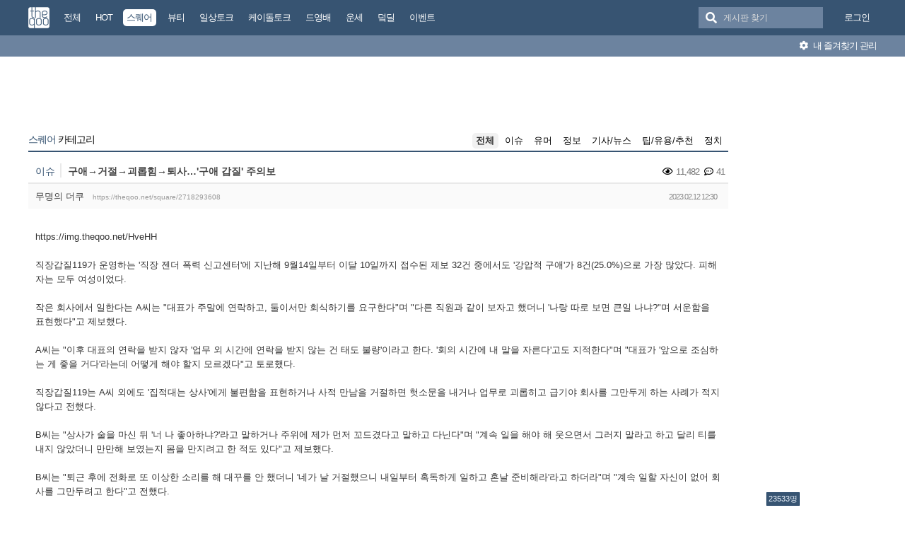

--- FILE ---
content_type: text/html; charset=UTF-8
request_url: https://theqoo.net/square/2718293608
body_size: 14234
content:
<!DOCTYPE html>
<html lang="ko">
<head>
<!-- META -->
<meta charset="utf-8">
<meta name="generator" content="Rhymix">
<meta name="viewport" content="width=device-width, initial-scale=1.0, user-scalable=no" />
<meta http-equiv="X-UA-Compatible" content="IE=edge">
<meta name="csrf-token" content="" />
<!-- TITLE -->
<title>더쿠 - 구애→거절→괴롭힘→퇴사…&#039;구애 갑질&#039; 주의보</title>
<!-- CSS -->
<link rel="stylesheet" href="/files/cache/assets/compiled/9581ea9fd87f0c2e11f9af34c027028154d4c091.rhymix.less.min.css?20250722133442" />
<link rel="stylesheet" href="/common/js/plugins/ui/jquery-ui.min.css?20230708144856" />
<link rel="stylesheet" href="/common/css/theqoo.common.css?20230708144856" />
<link rel="stylesheet" href="/files/cache/assets/compiled/deeb02ddb3fe34562d837fb26d3c1f5268f44917.layout.scss.css?20250722133443" />
<link rel="stylesheet" href="/layouts/doorweb_v4/css/font-awesome.min.css?20240827231144" />
<link rel="stylesheet" href="https://img-static.theqoo.net/addon/css/theqoo.uploader.css" />
<link rel="stylesheet" href="/files/cache/assets/compiled/49597045b5db9a86f5470a0c62c87e7cfe52e735.board.scss.css?20251024013151" />
<link rel="stylesheet" href="/addons/oembed/jquery.oembed.css?20231007223924" />
<!-- JS -->
<script src="/common/js/jquery-2.2.4.min.js?20230708144856"></script>
<script src="/files/cache/assets/minified/rhymix.min.js?20250722133443"></script>
<script src="/modules/board/tpl/js/board.js?20230708144857"></script>
<script src="/modules/board/skins/sketchbook5_ajax/js/board.js?20250528002052"></script>
<script src="https://t1.kakaocdn.net/kakao_js_sdk/2.7.0/kakao.min.js"></script>
<script src="/modules/board/skins/sketchbook5_ajax/js/share.js?20240827231412"></script>
<script src="/common/js/jquery.ui.autocomplete.min.js?20230708144856"></script>
<script src="/common/js/theqoo.common.js?20230708144856"></script>
<script src="/layouts/doorweb_v4/js/layout.js?20240827231145"></script>
<!-- RSS -->
<!-- ICONS AND OTHER LINKS -->
<link rel="canonical" href="https://theqoo.net/square/2718293608" /><link rel="shortcut icon" href="/files/attach/xeicon/favicon.ico?20230708163249" /><!-- OTHER HEADERS -->
<meta property="og:url" content="https://theqoo.net/square/2718293608" />
<meta name="viewport" content="width=device-width, initial-scale=1"></head>
<!-- BODY START -->
<body class="color_scheme_light">
	
<!-- COMMON JS VARIABLES -->
<script>
	var default_url = "https://theqoo.net/";
	var current_url = "https://theqoo.net/?mid=square&document_srl=2718293608";
	var request_uri = "https://theqoo.net/";
	var current_lang = xe.current_lang = "ko";
	var current_mid = "square";
	var http_port = null;
	var https_port = null;
	var enforce_ssl = true;
	var cookies_ssl = true;
	var rewrite_level = 1;
	var waiting_message = "서버에 요청 중입니다. 잠시만 기다려주세요.";
	if (detectColorScheme) detectColorScheme();
</script>
<!-- PAGE CONTENT -->
	<script>
	jQuery( function() {
		jQuery.getJSON('/files/board_search.json?version=', function(data) {
			window.board_list = data;
			koreanAutocomplete.attachAutocomplete('#board_search', window.board_list);
			jQuery( "#board_search" ).on('keypress', function(event) {
				if(jQuery(this).val().length < 1) jQuery('#empty-message').hide();
			}).on('change', function() {
				if(jQuery(this).val().length < 1) jQuery('#empty-message').hide();
			}).on('focusin', function() {
				jQuery('.board_search_bar').addClass('focus');
				if(jQuery(this).val().length < 1) jQuery('#empty-message').hide();
			}).on('focusout', function() {
				jQuery('.board_search_bar').removeClass('focus');
				jQuery('#empty-message').hide();
			});
		})
	} );
</script>
<div class="xe favorites_0 ">
	<p class="skip"><a href="#body">메뉴 건너뛰기</a></p>
	<header class="header">
		<div class="xe_width">
			<h1>
				<a href="/" id="siteTitle">
					<img src="/m.layouts/flatLayout/images/theqoo_logo.png" alt="theqoo">
				</a>
			</h1>
			<!-- GNB -->
						<nav class="gnb" id="gnb">
				
				<a href="/total" class="tq_menu"><span>전체</span></a><a href="/hot" class="tq_menu"><span>HOT</span></a><a href="/square" class="tq_menu active"><span>스퀘어</span></a><a href="/beauty" class="tq_menu"><span>뷰티</span></a><a href="/talk" class="tq_menu"><span>일상토크</span></a><a href="/ktalk" class="tq_menu"><span>케이돌토크</span></a><a href="/dyb" class="tq_menu"><span>드영배</span></a><a href="/unse" class="tq_menu"><span>운세</span></a><a href="/theqdeal" class="tq_menu"><span>덬딜</span></a><a href="/event" class="tq_menu"><span>이벤트</span></a>			</nav>
			<div class="navbar-right gnb">
												<a class="tq_menu" href="/index.php?mid=square&amp;document_srl=2718293608&amp;act=dispMemberLoginForm">로그인</a>			</div>
			<div class="board_search_bar">
				<i class="fas fa-search"></i>
				<form target="./index.php" onsubmit="processBoardSearch();return false;"><input type="hidden" name="error_return_url" value="/square/2718293608" /><input type="hidden" name="act" value="" /><input type="hidden" name="mid" value="square" />
					<input id="board_search" type="text" placeholder="게시판 찾기" />
				</form>
				<div id="empty-message">검색어와 일치하는 게시판이 없습니다.</div>
			</div>
		</div>
		<div class="favorites_menu">
			<div class="inner">
				<div id="favorites_menu">
					<ul>
						<li></li>											</ul>
				</div>
				<div class="manage">
					<a onclick="alert('로그인 후에 이용하실 수 있습니다 ^^');" style="cursor:pointer"><i class="fas fa-cog"></i> 내 즐겨찾기 관리</a>
				</div>
			</div>
		</div>
	</header>
	<div class="total_menu">	
		<div class="xe_width">
			<ul class="clearBoth">
							</ul>
		</div>
	</div>
	<div class="body" id="body">
		<div class="xe_width clearBoth">
			<!-- LNB -->
			<div class="wrap_lnb">
				<nav class="lnb">
					<div class="wrap_ec_widget">
						<div class="lnb_section">
															<ins class="adsbygoogle"
									 style="display:inline-block;width:160px;height:600px"
									 data-ad-client="ca-pub-6560071108158087"
									 data-ad-slot="1658449129"></ins>
														<div class="theqoo-counter"><script type="text/javascript" id="wau_scr_7cdea00a">var wau_p = wau_p || [];
							wau_p.push(["zu4z", "7cdea00a", false]);
							wau_event_update_function=function(){if(jQuery.isNumeric(jQuery('#wau_wid_7cdea00a').text())){jQuery('.counter-text').text('명');}};
							$LAB.script("/counter.js");
							</script><span class="counter-text">로딩중</span></div>
						</div>
					</div>
				</nav>			</div>
			<!-- /LNB -->
			<!-- CONTENT -->
			<div class="wrap_content">
				<div class="content" id="content">
					                						<div class="in_content"><!--#JSPLUGIN:ui--><script>
	window.board_filtering = [];
</script><div style="text-align:center;">
		<ins class="adsbygoogle"
		 style="display:inline-block;width:728px;height:90px"
		 data-ad-client="ca-pub-6560071108158087"
		 data-ad-slot="9618151488"></ins></div><div class="board_header">
	<h2>
				<a href="/square"><span class="browser_title">스퀘어</span> 카테고리</a>
	</h2>
	<ul id="catd" class="cnb3 cnb4 clear">
		<input id="catdtf" style="display:none!important;" value="true"></input>
		<li class="home on"><a href="/square">전체</a></li>
		<li><a href="/square/category/24788">이슈</a></li><li><a href="/square/category/512000937">유머</a></li><li><a href="/square/category/24784">정보</a></li><li><a href="/square/category/512000849">기사/뉴스</a></li><li><a href="/square/category/512001239">팁/유용/추천</a></li><li><a href="/square/category/3836759081">정치</a></li>	</ul></div>
<div id="bd_24759_2718293608" class="bd_load_target bd clear hover_effect" data-default_style="list" data-bdImgOpt="Y">
	<div class="rd rd_nav_style2 clear" data-docSrl="2718293608">
	
	<div class="rd_hd clear">
		
		<div class="theqoo_document_header">
			<strong class="cate" title="Category">이슈</strong>			<span class="title"> 구애→거절→괴롭힘→퇴사…&#039;구애 갑질&#039; 주의보			</span>
			<div class="count_container">
									<i class="far fa-eye"></i> 11,482								<i class="far fa-comment-dots"></i> 41			</div>
		</div>
		<div class="board clear">
			<div class="btm_area clear">
				<div class="side">
										무명의 더쿠
										<a class="link" href="https://theqoo.net/square/2718293608">https://theqoo.net/square/2718293608</a>
				</div>
				<div class="side fr">
					<span>2023.02.12 12:30</span>
				</div>
				<div class="count_container">
											<i class="far fa-eye"></i> 11,482										<i class="far fa-comment-dots"></i> 41				</div>
			</div>
		</div>
		<div class="rd_nav_side">
			<div class="rd_nav img_tx fr m_btn_wrp">
	<a class="back_to bubble m_no" href="#bd_24759_2718293608" title="위로"><i class="ui-icon ui-icon-arrow-1-n">Up</i></a>
	<a class="back_to bubble m_no" href="#rd_end_2718293608" title="(목록) 아래로"><i class="ui-icon ui-icon-arrow-1-s">Down</i></a>
	<a class="comment back_to bubble if_viewer m_no" href="#2718293608_comment" title="댓글로"><i class="ui-icon ui-icon-comment">Comment</i></a>
	<a class="print_doc bubble m_no" href="/square/2718293608?listStyle=viewer" title="인쇄"><i class="ui-icon ui-icon-print">Print</i></a>	<a class="file back_to bubble m_no" href="#files_2718293608" onclick="jQuery('#files_2718293608').show();return false" title="첨부"><i class="ui-icon ui-icon-disk">Files</i></a>		</div>		</div>
	</div>
	
			<div class="rd_body clear">
		<article itemprop="articleBody"><!--BeforeDocument(2718293608,161197643)--><div class="document_2718293608_161197643 rhymix_content xe_content">https://img.theqoo.net/HveHH<br />
<br />
직장갑질119가 운영하는 '직장 젠더 폭력 신고센터'에 지난해 9월14일부터 이달 10일까지 접수된 제보 32건 중에서도 '강압적 구애'가 8건(25.0%)으로 가장 많았다. 피해자는 모두 여성이었다.<br />
<br />
작은 회사에서 일한다는 A씨는 "대표가 주말에 연락하고, 둘이서만 회식하기를 요구한다"며 "다른 직원과 같이 보자고 했더니 '나랑 따로 보면 큰일 나냐?"며 서운함을 표현했다"고 제보했다.<br />
<br />
A씨는 "이후 대표의 연락을 받지 않자 '업무 외 시간에 연락을 받지 않는 건 태도 불량'이라고 한다. '회의 시간에 내 말을 자른다'고도 지적한다"며 "대표가 '앞으로 조심하는 게 좋을 거다'라는데 어떻게 해야 할지 모르겠다"고 토로했다.<br />
<br />
직장갑질119는 A씨 외에도 '집적대는 상사'에게 불편함을 표현하거나 사적 만남을 거절하면 헛소문을 내거나 업무로 괴롭히고 급기야 회사를 그만두게 하는 사례가 적지 않다고 전했다.<br />
<br />
B씨는 "상사가 술을 마신 뒤 '너 나 좋아하냐?'라고 말하거나 주위에 제가 먼저 꼬드겼다고 말하고 다닌다"며 "계속 일을 해야 해 웃으면서 그러지 말라고 하고 달리 티를 내지 않았더니 만만해 보였는지 몸을 만지려고 한 적도 있다"고 제보했다.<br />
<br />
B씨는 "퇴근 후에 전화로 또 이상한 소리를 해 대꾸를 안 했더니 '네가 날 거절했으니 내일부터 혹독하게 일하고 혼날 준비해라'라고 하더라"며 "계속 일할 자신이 없어 회사를 그만두려고 한다"고 전했다.<br />
<br />
앞서 원치 않는 구애 경험을 묻는 또다른 설문조사에서 직장인 79.8%는 '상사의 지위를 이용한 사내 연애를 금지하는 취업규칙에 동의한다'고 답했다.<br />
<br />
직장갑질119는 회사 내 '원치 않는 구애'는 스토킹으로 발전할 가능성이 높다며 고용주 등은 '구애 갑질'이 벌어지는지 확인하고 직장 내 괴롭힘으로 판단해 조치해야 한다고 강조했다.<br />
<br />
직장갑질119 김세정 노무사는 "여성 동료를 동등한 주체로 인식하는 한편 원치 않는 구애는 낭만적인 것이 아니라 '구애 갑질'이라는 사회적 평가가 필요하다"고 말했다.<br />
<br />
https://naver.me/5nPG14yW<br />
<br />
특히 소규모 사업장에선 '구애 갑질' 행위자가 대표 또는 그 친인척일 경우, 피해 정도가 더욱 심각해지는 것으로 확인됐다.<br />
<br />
가족 회사에서 일하다가 대표의 아들인 사무장의 구애를 거절했다가 권고사직을 통보 당한 경우도 있었다.</div><!--AfterDocument(2718293608,161197643)--></article>
        			<ins class="adsbygoogle"
				 style="display:block"
				 data-ad-client="ca-pub-6560071108158087"
				 data-ad-slot="6588302325"
				 data-ad-format="auto"></ins>
        	</div>
	<div class="rd_ft">
		<script>
			var nowDocumentSrl = 2718293608;
		</script>
		<div class="rd_ft_nav clear">
			<a class="theqoo_board_btn fl" href="/square"><i class="fas fa-list-ul"></i>목록</a>
												<a class="theqoo_board_btn fr ml5 blue" href="#" onclick="popopen('/index.php?act=dispTheqooDoScrap&amp;target_srl=2718293608');"><i class="fas fa-clipboard"></i>스크랩 (<span id='scrapped_count'>0</span>)</a>
						<ul class="button_ul">
				<li>
					<a id="share_theqoo" class="theqoo_board_btn fr ml5 blue"><i class="fas fa-share-alt"></i> 공유</a>
					<ul class="share_container">
						<li>
							<a id="kakaotalk-sharing-btn" href="javascript:;">
								<img src="/modules/board/skins/sketchbook5_ajax/img/kakao_theqoo.png" alt="카카오톡 공유 보내기 버튼" class="kakao_img" />
							</a>
						</li>
						<li>
							<a href="https://twitter.com/intent/tweet?url=https%3A%2F%2Ftheqoo.net%2Fsquare%2F2718293608&amp;text=%EA%B5%AC%EC%95%A0%E2%86%92%EA%B1%B0%EC%A0%88%E2%86%92%EA%B4%B4%EB%A1%AD%ED%9E%98%E2%86%92%ED%87%B4%EC%82%AC%E2%80%A6%26%23039%3B%EA%B5%AC%EC%95%A0+%EA%B0%91%EC%A7%88%26%23039%3B+%EC%A3%BC%EC%9D%98%EB%B3%B4" class="twitter" target="_blank">
								<img src="/modules/board/skins/sketchbook5_ajax/img/twitter_theqoo.png" alt="트위터 공유 버튼" class="twitter_img" />
							</a>
						</li>
						<li>
							<a href="#" onclick="clip(); return false;">
								<img src="/modules/board/skins/sketchbook5_ajax/img/copy_theqoo.png" alt="URL 복사 버튼" class="copy_img" />
							</a>
						</li>
					</ul>
				</li>
			</ul>
			
			<script>
				Kakao.init('9e55628a2eadbece90077e630d05ad18');
			</script>
			
			
				<script type="text/javascript">
					function clip(){
						var url = '';
						var textarea = document.createElement("textarea");
						document.body.appendChild(textarea);
						url = window.document.location.href;
						textarea.value = url;
						textarea.select();
						document.execCommand("copy");
						document.body.removeChild(textarea);
						alert("URL이 복사되었습니다.")
					}
				</script>
			<script>
				Kakao.Share.createDefaultButton({
					container: '#kakaotalk-sharing-btn',
					objectType: 'feed',
					content: {
						title: '구애→거절→괴롭힘→퇴사…&#039;구애 갑질&#039; 주의보',
						description: 'https://img.theqoo.net/HveHH 직...',
						link: {
							// [내 애플리케이션] > [플랫폼] 에서 등록한 사이트 도메인과 일치해야 함
							mobileWebUrl: 'https://theqoo.net/square/2718293608',
							webUrl: 'https://theqoo.net/square/2718293608',
						},
					},
					social: {
						likeCount: 286,
						commentCount: 45,
						sharedCount: 845,
					},
					buttons: [
						{
							title: '웹으로 보기',
							link: {
								mobileWebUrl: 'https://theqoo.net/square/2718293608',
								webUrl: 'https://theqoo.net/square/2718293608',
							},
						},
						{
							title: '앱으로 보기',
							link: {
								mobileWebUrl: 'https://theqoo.net/square/2718293608',
								webUrl: 'https://theqoo.net/square/2718293608',
							},
						},
					],
				});
			</script>
			
					</div>
	</div>
		<div class="fdb_lst_wrp no_profile">
		<div id="2718293608_comment" class="fdb_lst clear fdb_nav_btm cmt_wrt_btm">
			<script>
				jQuery(document).ready(function() {
					loadReply(2718293608, 0, false, false);
				});
			</script>
			<div id="cmtPosition" aria-live="polite">
				<div class="comment_header_bar">
					<i class="far fa-comment-dots"></i> 댓글 <b>41</b>개
				</div>
				<div class='show_more comment_header'>
					댓글 더 보기
				</div>
			</div>
			
			<div class="refresh_new_comment" onclick="checkNewReply(2718293608, 0, false, true);">
				<i class="fas fa-sync-alt"></i> 새 댓글 확인하기
			</div>
			
						
		</div>
	</div>	</div>
<hr id="rd_end_2718293608" class="rd_end clear" />
<script>
	jQuery(function() {
		window.completeInsertComment = function(ret_obj){
			var error = ret_obj.error;
			var message = ret_obj.message;
			var mid = ret_obj.mid;
			var document_srl = ret_obj.document_srl;
			var comment_srl = ret_obj.comment_srl;
		
			var url = current_url.setQuery('mid',mid).setQuery('document_srl',document_srl).setQuery('act','');
			if(comment_srl) url = url.setQuery('rnd',comment_srl)+"#comment_"+comment_srl;
		
			loadReply(document_srl, 0, true, false);
			var editorSequence = jQuery('.rx_simpleeditor_wrapper').attr('id').substr(21);
				
			if(editorMode[editorSequence]=='html'){
				if(get_by_id('editor_textarea_'+editorSequence))
				{
					get_by_id('editor_textarea_'+editorSequence).value = '';
				}
			}else{
				var iframe_obj = editorGetIFrame(editorSequence);
				iframe_obj.innerHTML = '';
			}
			return;
			//location.href = url;
		};
	});
</script>
	
		<div class="bd_lst_wrp">
	<div class="cnb_n_list">
	
	</div>																																											<table class="bd_lst bd_tb_lst bd_tb theqoo_board_table">
			<thead>
			
			<tr>
				<th scope="col" class="no"><span>번호</span></th>
				<th scope="col" class="m_no"><span>카테고리</span></th>								<th scope="col" class="title"><span>제목</span></th>
				<th scope="col">날짜</th>
				<th scope="col" class="m_no"><span>조회</a></span></th>							</tr>
			</thead>
			<tbody class="hide_notice">
									<tr class="notice nofn" style="background:#fff">
				<td style="background:#fffee9" class="no">
										<strong>
						이벤트 공지
					</strong>				</td>
				<td style="background:#fffee9" class="cate" style="color:"><strong></strong></td>								<td style="background:#fffee9" class="title">
										<a href="/event/4066026852"><strong><span style="font-weight:bold;color:#ff565c">[투쿨포스쿨X더쿠] 펜슬 맛집 투쿨의 NEW펜슬! 원톤메이크업 치트키 #벨루어펜슬 체험단 모집 (50명)</span></strong></a>
					<a href="/event" class="replyNum">374</a>				</td>
								<td style="background:#fffee9" class="time">
										01.19									</td>
				<td style="background:#fffee9" class="m_no">25,017</td>							</tr>
										<tr class="notice nofnhide nofn" data-document_srl="3516074637" data-regdate="20241206123308" data-permanent-notice="N">
					<td class="no">
												<strong>
							공지
						</strong>					</td>
					<td class="cate" style="color:"><strong></strong></td>										<td class="title">
												<a href="/square/3516074637"><strong><span style="font-weight:bold;color:#ff0000">[공지] 언금 공지 해제</span></strong></a>
											</td>
										<td class="time">
													24.12.06											</td>
					<td class="m_no">4,481,160</td>									</tr>
							<tr class="notice  nofn" data-document_srl="3176100535" data-regdate="20240409192939" data-permanent-notice="Y">
					<td class="no">
												<strong>
							공지
						</strong>					</td>
					<td class="cate" style="color:"><strong></strong></td>										<td class="title">
												<a href="/square/3176100535"><strong><span style="font-weight:bold;color:#ff0000">&#x1f4e2;&#x1f4e2;【매우중요】 비밀번호 변경 권장 (현재 팝업 알림중)</span></strong></a>
											</td>
										<td class="time">
													24.04.09											</td>
					<td class="m_no">11,321,539</td>									</tr>
							<tr class="notice nofnhide nofn" data-document_srl="2984500576" data-regdate="20231101142509" data-permanent-notice="N">
					<td class="no">
												<strong>
							공지
						</strong>					</td>
					<td class="cate" style="color:"><strong></strong></td>										<td class="title">
												<a href="/square/2984500576"><strong><span style="font-weight:bold">공지가 길다면 한번씩 눌러서 읽어주시면 됩니다.</span></strong></a>
											</td>
										<td class="time">
													23.11.01											</td>
					<td class="m_no">12,508,539</td>									</tr>
							<tr class="notice  nofn" data-document_srl="1383792790" data-regdate="20200429015024" data-permanent-notice="Y">
					<td class="no">
												<strong>
							공지
						</strong>					</td>
					<td class="cate" style="color:"><strong></strong></td>										<td class="title">
												<a href="/square/1383792790"><strong><span style="font-weight:bold">◤더쿠 이용 규칙◢ [스퀘어 정치글은 정치 카테고리에]</span></strong></a>
											</td>
										<td class="time">
													20.04.29											</td>
					<td class="m_no">34,610,010</td>									</tr>
							<tr class="notice nofnhide nofn" data-document_srl="3836786021" data-regdate="20250722134058" data-permanent-notice="N">
					<td class="no">
												<strong>
							공지
						</strong>					</td>
					<td class="cate" style="color:"><strong>정치</strong></td>										<td class="title">
												<a href="/square/3836786021"><strong><span style="font-weight:bold;color:#7f00ff">[스퀘어게시판 정치 카테고리 추가 및 정치 제외 기능 추가]</span></strong></a>
											</td>
										<td class="time">
													25.07.22											</td>
					<td class="m_no">1,032,872</td>									</tr>
							<tr class="notice nofnhide nofn" data-document_srl="2132788550" data-regdate="20210823034635" data-permanent-notice="N">
					<td class="no">
												<strong>
							공지
						</strong>					</td>
					<td class="cate"><strong>정보</strong></td>										<td class="title">
												<a href="/square/2132788550"><strong><span style="font-weight:bold;color:#7f8c8d">더쿠 모바일에서 유튜브 링크 올릴때 주의할 점</span></strong></a>
						<a href="/2132788550#2132788550_comment" class="replyNum">782</a>					</td>
										<td class="time">
													21.08.23											</td>
					<td class="m_no">8,479,417</td>									</tr>
							<tr class="notice nofnhide nofn" data-document_srl="1638396273" data-regdate="20200929174820" data-permanent-notice="N">
					<td class="no">
												<strong>
							공지
						</strong>					</td>
					<td class="cate"><strong>정보</strong></td>										<td class="title">
												<a href="/square/1638396273"><strong><span style="font-weight:bold;color:#7f8c8d">나는 더쿠에서 움짤을 한 번이라도 올려본 적이 있다 &#x1f64b;‍♀️</span></strong></a>
						<a href="/1638396273#1638396273_comment" class="replyNum">267</a>					</td>
										<td class="time">
													20.09.29											</td>
					<td class="m_no">7,394,942</td>									</tr>
							<tr class="notice nofnhide nofn" data-document_srl="1419228502" data-regdate="20200517225914" data-permanent-notice="N">
					<td class="no">
												<strong>
							공지
						</strong>					</td>
					<td class="cate"><strong>팁/유용/추천</strong></td>										<td class="title">
												<a href="/square/1419228502"><strong><span style="font-weight:bold;color:#7f8c8d">더쿠에 쉽게 동영상을 올려보자 !</span></strong></a>
						<a href="/1419228502#1419228502_comment" class="replyNum">3593</a>					</td>
										<td class="time">
													20.05.17											</td>
					<td class="m_no">8,604,970</td>									</tr>
							<tr class="notice nofnhide nofn" data-document_srl="1386342829" data-regdate="20200430162702" data-permanent-notice="N">
					<td class="no">
												<strong>
							공지
						</strong>					</td>
					<td class="cate"><strong>팁/유용/추천</strong></td>										<td class="title">
												<a href="/square/1386342829"><strong><span style="font-weight:bold;color:#7f8c8d">슬기로운 더쿠생활 : 더쿠 이용팁</span></strong></a>
						<a href="/1386342829#1386342829_comment" class="replyNum">4014</a>					</td>
										<td class="time">
													20.04.30											</td>
					<td class="m_no">8,482,495</td>									</tr>
							<tr class="notice  nofn" data-document_srl="268790938" data-regdate="20180831011144" data-permanent-notice="Y">
					<td class="no">
												<strong>
							공지
						</strong>					</td>
					<td class="cate"><strong>팁/유용/추천</strong></td>										<td class="title">
												<a href="/square/268790938"><strong><span style="font-weight:bold">◤스퀘어 공지◢ [9. 스퀘어 저격판 사용 금지(무통보 차단임)]</span></strong></a>
						<a href="/268790938#268790938_comment" class="replyNum">1236</a>					</td>
										<td class="time">
													18.08.31											</td>
					<td class="m_no">14,332,906</td>									</tr>
							<tr class="notice_expand">
					<td colspan="5"><i class="fas fa-expand-arrows-alt"></i> 모든 공지 확인하기(<span id="notice_count"></span>)</td>
				</tr>
				
				<tr>
										<td class="no">
												2969390					</td>
					<td class="cate"><span>이슈</span></td>										<td class="title">
												<a href="/square/4069078076">본인이 이번 활동 최애 헤메코로 꼽았다는 오늘자 츄</a>
																			<i class="fas fa-images"></i>
																	</td>
										<td class="time">
													00:52											</td>
					<td class="m_no">1</td>									</tr><tr>
										<td class="no">
												2969389					</td>
					<td class="cate"><span>유머</span></td>										<td class="title">
												<a href="/square/4069075845">강매왕 395개월 랄랄 vs 경찰 부르겠다고 선언하는 31개월 정우</a>
																			<i class="fab fa-youtube"></i>
																	</td>
										<td class="time">
													00:49											</td>
					<td class="m_no">211</td>									</tr><tr>
										<td class="no">
												2969388					</td>
					<td class="cate"><span>이슈</span></td>										<td class="title">
												<a href="/square/4069075547">[나는 SOLO] ※미방분※ 29기 첫 방송 전에 웨딩 촬영까지 마친 영철 &amp; 정숙?!</a>
																			<i class="fab fa-youtube"></i>
																	</td>
										<td class="time">
													00:49											</td>
					<td class="m_no">177</td>									</tr><tr>
										<td class="no">
												2969387					</td>
					<td class="cate"><span>이슈</span></td>										<td class="title">
												<a href="/square/4069073881">상사로 만나면 ㄹㅇ 개빡셀 것 같은 배우 원탑은?</a>
																			<i class="fas fa-images"></i>
												<a href="/square/4069073881#4069073881_comment" class="replyNum">12</a>					</td>
										<td class="time">
													00:46											</td>
					<td class="m_no">407</td>									</tr><tr>
										<td class="no">
												2969386					</td>
					<td class="cate"><span>이슈</span></td>										<td class="title">
												<a href="/square/4069072964">어느 아파트 동대표 후보자의 경력.jpg</a>
																			<i class="fas fa-images"></i>
												<a href="/square/4069072964#4069072964_comment" class="replyNum">15</a>					</td>
										<td class="time">
													00:45											</td>
					<td class="m_no">950</td>									</tr><tr>
										<td class="no">
												2969385					</td>
					<td class="cate"><span>이슈</span></td>										<td class="title">
												<a href="/square/4069072768">영화 분위기 나는 아이브 장원영-레이 티저 합본</a>
																			<i class="fab fa-twitter"></i>
												<a href="/square/4069072768#4069072768_comment" class="replyNum">4</a>					</td>
										<td class="time">
													00:45											</td>
					<td class="m_no">355</td>									</tr><tr>
										<td class="no">
												2969384					</td>
					<td class="cate"><span>이슈</span></td>										<td class="title">
												<a href="/square/4069071752">로코드 엔딩 장면같은 환승연애4 우진지연</a>
																			<i class="fab fa-twitter"></i>
																	</td>
										<td class="time">
													00:43											</td>
					<td class="m_no">432</td>									</tr><tr>
										<td class="no">
												2969383					</td>
					<td class="cate"><span>이슈</span></td>										<td class="title">
												<a href="/square/4069071697">8년전 오늘 발매된, 수지 “다른사람을 사랑하고 있어”</a>
																			<i class="fab fa-youtube"></i>
												<a href="/square/4069071697#4069071697_comment" class="replyNum">1</a>					</td>
										<td class="time">
													00:43											</td>
					<td class="m_no">71</td>									</tr><tr>
										<td class="no">
												2969382					</td>
					<td class="cate"><span>이슈</span></td>										<td class="title">
												<a href="/square/4069070697">넷플릭스 F1 다큐멘터리 &quot;본능의 질주&quot; 시즌8 2월 27일 공개</a>
																			<i class="fas fa-images"></i>
																	</td>
										<td class="time">
													00:42											</td>
					<td class="m_no">127</td>									</tr><tr>
										<td class="no">
												2969381					</td>
					<td class="cate"><span>이슈</span></td>										<td class="title">
												<a href="/square/4069070354">AI야 가장 한국적인 사진 뽑아줘 .jpg</a>
																			<i class="fas fa-images"></i>
												<a href="/square/4069070354#4069070354_comment" class="replyNum">9</a>					</td>
										<td class="time">
													00:42											</td>
					<td class="m_no">1,322</td>									</tr><tr>
										<td class="no">
												2969380					</td>
					<td class="cate"><span>이슈</span></td>										<td class="title">
												<a href="/square/4069070232">ㅅㅍ)환승연애4 피디 인스스 실시간 단체사진.jpg</a>
																			<i class="fas fa-images"></i>
												<a href="/square/4069070232#4069070232_comment" class="replyNum">5</a>					</td>
										<td class="time">
													00:41											</td>
					<td class="m_no">1,353</td>									</tr><tr>
										<td class="no">
												2969379					</td>
					<td class="cate"><span>이슈</span></td>										<td class="title">
												<a href="/square/4069068464">김풍 리즈시절</a>
																			<i class="fab fa-instagram"></i>
												<a href="/square/4069068464#4069068464_comment" class="replyNum">7</a>					</td>
										<td class="time">
													00:39											</td>
					<td class="m_no">586</td>									</tr><tr>
										<td class="no">
												2969378					</td>
					<td class="cate"><span>이슈</span></td>										<td class="title">
												<a href="/square/4069067201">나이 17살에 일본 열도를 홀린 홍콩 소녀</a>
																			<i class="fab fa-instagram"></i>
																	</td>
										<td class="time">
													00:37											</td>
					<td class="m_no">1,100</td>									</tr><tr>
										<td class="no">
												2969377					</td>
					<td class="cate"><span>이슈</span></td>										<td class="title">
												<a href="/square/4069066882">박보검 이렇게 웃는거 ㄹㅇ 처음 봄</a>
																			<i class="fas fa-images"></i>
												<a href="/square/4069066882#4069066882_comment" class="replyNum">6</a>					</td>
										<td class="time">
													00:37											</td>
					<td class="m_no">1,934</td>									</tr><tr>
										<td class="no">
												2969376					</td>
					<td class="cate"><span>이슈</span></td>										<td class="title">
												<a href="/square/4069066731">제철 두쫀쿠 오늘만 6천원.jpg</a>
																			<i class="fas fa-images"></i>
												<a href="/square/4069066731#4069066731_comment" class="replyNum">1</a>					</td>
										<td class="time">
													00:37											</td>
					<td class="m_no">1,645</td>									</tr><tr>
										<td class="no">
												2969375					</td>
					<td class="cate"><span style="color:">정치</span></td>										<td class="title">
												<a href="/square/4069066388">한덕수 씨 법정구속당할 준비 안해고 왔다가 그대로 끌려간거면 좋겠다.</a>
																			<i class="fas fa-images"></i>
												<a href="/square/4069066388#4069066388_comment" class="replyNum">2</a>					</td>
										<td class="time">
													00:36											</td>
					<td class="m_no">809</td>									</tr><tr>
										<td class="no">
												2969374					</td>
					<td class="cate"><span>유머</span></td>										<td class="title">
												<a href="/square/4069064480">@ : 자기보다 나이도 많을텐데 막 반말해 귀여워</a>
																			<i class="fab fa-twitter"></i>
												<a href="/square/4069064480#4069064480_comment" class="replyNum">11</a>					</td>
										<td class="time">
													00:34											</td>
					<td class="m_no">1,239</td>									</tr><tr>
										<td class="no">
												2969373					</td>
					<td class="cate"><span>이슈</span></td>										<td class="title">
												<a href="/square/4069063749">12년전 오늘 개봉한, 영화 “피끓는 청춘”</a>
																			<i class="fas fa-images"></i>
												<a href="/square/4069063749#4069063749_comment" class="replyNum">3</a>					</td>
										<td class="time">
													00:33											</td>
					<td class="m_no">155</td>									</tr><tr>
										<td class="no">
												2969372					</td>
					<td class="cate"><span>이슈</span></td>										<td class="title">
												<a href="/square/4069061988">한아름송이가 이상형 얘기하는데 그 이상형이 바로 옆에있음ㄷㄷ</a>
																			<i class="fas fa-images"></i>
												<a href="/square/4069061988#4069061988_comment" class="replyNum">29</a>					</td>
										<td class="time">
													00:31											</td>
					<td class="m_no">3,113</td>									</tr><tr>
										<td class="no">
												2969371					</td>
					<td class="cate"><span>유머</span></td>										<td class="title">
												<a href="/square/4069060566">킹걸은 저고  고양이 이름은 지존보입니다</a>
																			<i class="fab fa-twitter"></i>
												<a href="/square/4069060566#4069060566_comment" class="replyNum">1</a>					</td>
										<td class="time">
													00:30											</td>
					<td class="m_no">432</td>									</tr>			</tbody>
		</table>
	
	<div class="btm_mn clear">
		<div class="fl">
			<a class="theqoo_board_btn fl" style="margin-right:10px;" href="/square?page=1&amp;filter_mode=normal">
				<i class="fas fa-list-ul"></i>목록
			</a>
							<a style="margin-right:10px;" class="theqoo_board_btn fl red " href="/square?filter_mode=hot">
					<i class="far fa-square"></i>HOT 게시물
				</a>
					</div>
		<div class="fr">
										<a style="margin-right:10px;" class="theqoo_board_btn fl" href="#" onclick="setCookie('THEQOO_SQUARE_NO_POLITICS', getCookie('THEQOO_SQUARE_NO_POLITICS') == 1 ? 0 : 1, 365); location.reload(); return false;">
					<i class="far fa-square"></i>정치 제외
				</a>
								</div>
	</div>
		
	<form action="/" method="get" class="theqoo_pagination" style="margin-top:15px;"><input type="hidden" name="error_return_url" value="/square/2718293608" /><input type="hidden" name="act" value="" />
		<input type="hidden" name="mid" value="square" />
		<input type="hidden" name="category" value="" />
				<ul>
			<li class="prev"><a href="/square?page=1" class="disable"><i class="fas fa-angle-double-left"></i></a></li>
			<li class="prev"><a href="/square?page=1" class="disable"><i class="fas fa-angle-left"></i></a></li>
						<li class="active">
				<a href="/square?page=1"||cond="$__Context->page != $__Context->page_no">1</a>
			</li><li>
				<a href="/square?page=2"||cond="$__Context->page != $__Context->page_no">2</a>
			</li><li>
				<a href="/square?page=3"||cond="$__Context->page != $__Context->page_no">3</a>
			</li><li>
				<a href="/square?page=4"||cond="$__Context->page != $__Context->page_no">4</a>
			</li><li>
				<a href="/square?page=5"||cond="$__Context->page != $__Context->page_no">5</a>
			</li><li>
				<a href="/square?page=6"||cond="$__Context->page != $__Context->page_no">6</a>
			</li><li>
				<a href="/square?page=7"||cond="$__Context->page != $__Context->page_no">7</a>
			</li><li>
				<a href="/square?page=8"||cond="$__Context->page != $__Context->page_no">8</a>
			</li><li>
				<a href="/square?page=9"||cond="$__Context->page != $__Context->page_no">9</a>
			</li><li>
				<a href="/square?page=10"||cond="$__Context->page != $__Context->page_no">10</a>
			</li>			<li class="bubble"><a href="#" class="tg_btn2" data-href=".bd_go_page" title="페이지 직접 이동"><i class="fas fa-ellipsis-h"></i></a></li>			<li class="next"><a href="/square?page=2"><i class="fas fa-angle-right"></i></a></li>
			<li class="next"><a href="/square?page=10000"><i class="fas fa-angle-double-right"></i></a></li>
			<div class="bd_go_page tg_cnt2 wrp">
				<button type="button" class="tg_blur2"></button>
				<input type="text" name="page" class="itx" />/ 10000 <button type="submit" class="bd_btn">GO</button>
				<span class="edge"></span>
				<i class="ie8_only bl"></i><i class="ie8_only br"></i>
				<button type="button" class="tg_blur2"></button>
			</div>
		</ul>
	</form>
        
	</div>
</div>
</div>
				</div>
				<div style="margin-top:10px;text-align:center"> 
					<!-- PC 최하단2 -->
					<ins class="adsbygoogle"
						 style="display:inline-block;width:970px;height:250px"
						 data-ad-client="ca-pub-6560071108158087"
						 data-ad-slot="6503520099"></ins>
					<div class="clearfix"></div>
				</div>			</div>
			<!-- /CONTENT -->
		</div>
	</div>
</div>
<a id="scrollUp" href="#top" title="" style="position: fixed; z-index: 2147483647;"></a>
<footer class="footer">
	<div class="xe_width clearBoth">
		<div class="footer_left">
			<a href="/" class="theqoo_footer_logo"><img src="/layouts/doorweb_v4/img/theqoo_logo.png" alt="theqoo"></a>
		</div>
		<div class="footer_right">
			<p><a href="/about"><b>더쿠소개</b></a> / <a href="/service">이용약관</a> / <a href="/policy">개인정보처리방침</a> / <a href="/youthpolicy">청소년 보호정책</a> / <a href="/infringement">게시중단안내</a> / <a href="/test">테스트방</a> / <a href="/contact">문의+신고</a> / <a href="/new_report">문제보고</a></p>
			<p>문의메일 : admin@theqoo.net</p>
			<p>©theqoo All rights reserved.</p>
		</div>
	</div>
</footer>
<!-- ETC -->
<div id="rhymix_waiting" class="wfsr" data-message="서버에 요청 중입니다. 잠시만 기다려 주십시오..."></div><div id="rhymix_alert"></div>
<div id="rhymix_debug_panel"></div>
<div id="rhymix_debug_button"></div>
<!-- BODY JS -->
<script src="/files/cache/js_filter_compiled/29ccb1c0c26fa02907d028cbad9fbace.ko.compiled.js?20250722133442"></script>
<script src="/files/cache/js_filter_compiled/b3c9def1e6469dd634b84c73e0cc2116.ko.compiled.js?20250722133442"></script>
<script src="/files/cache/js_filter_compiled/ffc4f47ddf940fecc5114b9fef7724a7.ko.compiled.js?20250722133442"></script>
<script src="/addons/autolink/autolink.js?20230708144856"></script>
<script src="/addons/oembed/jquery.oembed.js?20251024160037"></script>
<script src="/addons/oembed/oembed.js?20241210233407"></script>
<script src="/common/js/plugins/ui/jquery-ui.min.js?20230708144856"></script>
<script src="/common/js/plugins/ui/i18n/datepicker-ko.js?20230708144856"></script>
<script src="/common/js/plugins/ui/rx_datepicker.js?20230708144856"></script>
<script>
	jQuery(function($) {
		setTimeout(function() {
			$LAB
				.script("//pagead2.googlesyndication.com/pagead/js/adsbygoogle.js")
				.wait(function () {
					var adn = jQuery('.adsbygoogle').length;
					if (adn > 0) {
						for (var i = 0; i < adn; i++) {
							(adsbygoogle = window.adsbygoogle || []).push({});
						}
					}
				});
		}, 1000);
	});
	var is_logged = '';
</script>
<script defer src="https://static.cloudflareinsights.com/beacon.min.js/vcd15cbe7772f49c399c6a5babf22c1241717689176015" integrity="sha512-ZpsOmlRQV6y907TI0dKBHq9Md29nnaEIPlkf84rnaERnq6zvWvPUqr2ft8M1aS28oN72PdrCzSjY4U6VaAw1EQ==" data-cf-beacon='{"rayId":"9c17fa9afaa45aae","version":"2025.9.1","serverTiming":{"name":{"cfExtPri":true,"cfEdge":true,"cfOrigin":true,"cfL4":true,"cfSpeedBrain":true,"cfCacheStatus":true}},"token":"d471856bb672420cb747f2e1c80ac3eb","b":1}' crossorigin="anonymous"></script>
</body>
</html>


--- FILE ---
content_type: text/html; charset=utf-8
request_url: https://www.google.com/recaptcha/api2/aframe
body_size: 268
content:
<!DOCTYPE HTML><html><head><meta http-equiv="content-type" content="text/html; charset=UTF-8"></head><body><script nonce="BLzc9xEjyhFt0U5WfjQY1Q">/** Anti-fraud and anti-abuse applications only. See google.com/recaptcha */ try{var clients={'sodar':'https://pagead2.googlesyndication.com/pagead/sodar?'};window.addEventListener("message",function(a){try{if(a.source===window.parent){var b=JSON.parse(a.data);var c=clients[b['id']];if(c){var d=document.createElement('img');d.src=c+b['params']+'&rc='+(localStorage.getItem("rc::a")?sessionStorage.getItem("rc::b"):"");window.document.body.appendChild(d);sessionStorage.setItem("rc::e",parseInt(sessionStorage.getItem("rc::e")||0)+1);localStorage.setItem("rc::h",'1769010752248');}}}catch(b){}});window.parent.postMessage("_grecaptcha_ready", "*");}catch(b){}</script></body></html>

--- FILE ---
content_type: text/javascript;charset=UTF-8
request_url: https://whos.amung.us/pjswidget/?k=zu4z&i=7cdea00a&l=t&t=%EB%8D%94%EC%BF%A0%20-%20%EA%B5%AC%EC%95%A0%E2%86%92%EA%B1%B0%EC%A0%88%E2%86%92%EA%B4%B4%EB%A1%AD%ED%9E%98%E2%86%92%ED%87%B4%EC%82%AC%E2%80%A6%27%EA%B5%AC%EC%95%A0%20%EA%B0%91%EC%A7%88%27%20%EC%A3%BC%EC%9D%98%EB%B3%B4&r=&s=&p=&o=ox&b=ch&e=&u=t&d=f&a=f&ssl=1&f=t&z=2766&w=text
body_size: 98
content:
wau_populate_widget('7cdea00a','23533');wau_remove_el('wau_scr_txt_7cdea00a');